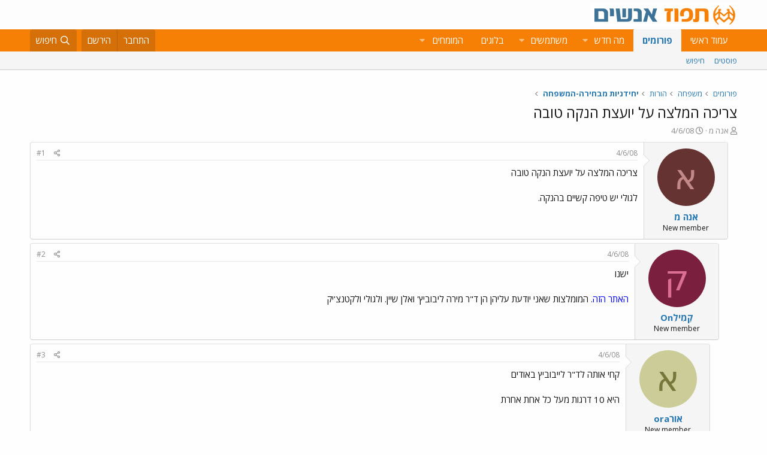

--- FILE ---
content_type: text/html; charset=utf-8
request_url: https://www.tapuz.co.il/threads/%D7%A6%D7%A8%D7%99%D7%9B%D7%94-%D7%94%D7%9E%D7%9C%D7%A6%D7%94-%D7%A2%D7%9C-%D7%99%D7%95%D7%A2%D7%A6%D7%AA-%D7%94%D7%A0%D7%A7%D7%94-%D7%98%D7%95%D7%91%D7%94.10970761/
body_size: 13978
content:
<!DOCTYPE html>
<html id="XF" lang="he-IL" dir="RTL"
	data-app="public"
	data-template="thread_view"
	data-container-key="node-60"
	data-content-key="thread-10970761"
	data-logged-in="false"
	data-cookie-prefix="xf_"
	data-csrf="1769910803,beabfdac8d63c82c4280b5ce22cbb43e"
	class="has-no-js template-thread_view"
	 data-run-jobs="">
<head>
	<meta charset="utf-8" />
	<meta http-equiv="X-UA-Compatible" content="IE=Edge" />
	<meta name="viewport" content="width=device-width, initial-scale=1, viewport-fit=cover">

	
	
	

	<title>צריכה המלצה על יועצת הנקה טובה | תפוז פורומים</title>

	<link rel="manifest" href="/webmanifest.php">
	
		<meta name="theme-color" content="#fdfdfd" />
	

	<meta name="apple-mobile-web-app-title" content="תפוז">
	
		<link rel="apple-touch-icon" href="/styles/default/xenforo/logo_192_192.jpg">
	

	
		
		<meta name="description" content="צריכה המלצה על יועצת הנקה טובהלגולי יש טיפה קשיים בהנקה." />
		<meta property="og:description" content="צריכה המלצה על יועצת הנקה טובהלגולי יש טיפה קשיים בהנקה." />
		<meta property="twitter:description" content="צריכה המלצה על יועצת הנקה טובהלגולי יש טיפה קשיים בהנקה." />
	
	
		<meta property="og:url" content="https://www.tapuz.co.il/threads/%D7%A6%D7%A8%D7%99%D7%9B%D7%94-%D7%94%D7%9E%D7%9C%D7%A6%D7%94-%D7%A2%D7%9C-%D7%99%D7%95%D7%A2%D7%A6%D7%AA-%D7%94%D7%A0%D7%A7%D7%94-%D7%98%D7%95%D7%91%D7%94.10970761/" />
	
		<link rel="canonical" href="https://www.tapuz.co.il/threads/%D7%A6%D7%A8%D7%99%D7%9B%D7%94-%D7%94%D7%9E%D7%9C%D7%A6%D7%94-%D7%A2%D7%9C-%D7%99%D7%95%D7%A2%D7%A6%D7%AA-%D7%94%D7%A0%D7%A7%D7%94-%D7%98%D7%95%D7%91%D7%94.10970761/" />
	

	
		
	
	
	<meta property="og:site_name" content="תפוז פורומים" />


	
	
		
	
	
	<meta property="og:type" content="website" />


	
	
		
	
	
	
		<meta property="og:title" content="צריכה המלצה על יועצת הנקה טובה" />
		<meta property="twitter:title" content="צריכה המלצה על יועצת הנקה טובה" />
	


	
	
	
	
		
	
	
	
		<meta property="og:image" content="https://www.tapuz.co.il/styles/default/xenforo/logo_300_300.jpg" />
		<meta property="twitter:image" content="https://www.tapuz.co.il/styles/default/xenforo/logo_300_300.jpg" />
		<meta property="twitter:card" content="summary" />
	


	

	
	

	


	<link rel="preload" href="/styles/fonts/fa/fa-regular-400.woff2?_v=5.14.0" as="font" type="font/woff2" crossorigin="anonymous" />


	<link rel="preload" href="/styles/fonts/fa/fa-solid-900.woff2?_v=5.14.0" as="font" type="font/woff2" crossorigin="anonymous" />


<link rel="preload" href="/styles/fonts/fa/fa-brands-400.woff2?_v=5.14.0" as="font" type="font/woff2" crossorigin="anonymous" />

	<link rel="stylesheet" href="/css.php?css=public%3Anormalize.css%2Cpublic%3Afa.css%2Cpublic%3Acore.less%2Cpublic%3Aapp.less&amp;s=3&amp;l=3&amp;d=1722886442&amp;k=a6caf1b2bbb109795446e006319212c6c85bdaeb" />

	<link rel="stylesheet" href="/css.php?css=public%3Alightbox.less%2Cpublic%3Amessage.less%2Cpublic%3Ashare_controls.less%2Cpublic%3Asiropu_ads_manager_ad.less%2Cpublic%3Atapuz_footer_block.less%2Cpublic%3Aextra.less&amp;s=3&amp;l=3&amp;d=1722886442&amp;k=bc01ec9385ff2c06854b52bb0f82d1dce5d9d7bf" />

	
		<script src="/js/xf/preamble.min.js?_v=2df8067b"></script>
	

<link rel="preconnect" href="https://fonts.gstatic.com">
<link href="https://fonts.googleapis.com/css2?family=Open+Sans:ital,wght@0,300;0,400;0,600;0,700;1,300;1,400;1,600;1,700&display=swap" rel="stylesheet">

	
		<link rel="icon" type="image/png" href="https://www.tapuz.co.il/styles/default/xenforo/tapuz_favicon.ico" sizes="32x32" />
	
	
	
	
<script async src="https://securepubads.g.doubleclick.net/tag/js/gpt.js"></script>
<script>
  window.googletag = window.googletag || {cmd: []};
  googletag.cmd.push(function() {
    googletag.defineSlot('/200793584/Tapuz/tapuz_web_tower_right', [200, 600], 'div-gpt-ad-1721559752590-0').addService(googletag.pubads());
googletag.defineSlot('/200793584/Tapuz/tapuz_web_hp_top_leaderboard', [1200, 90], 'div-gpt-ad-1721560097490-0').addService(googletag.pubads());
googletag.defineSlot('/200793584/Tapuz/tapuz_web_hp_leaderboard2', [1200, 90], 'div-gpt-ad-1721560193423-0').addService(googletag.pubads());
googletag.defineSlot('/200793584/Tapuz/tapuz_web_forum_leaderboard', [1200, 250], 'div-gpt-ad-1721560401045-0').addService(googletag.pubads());
googletag.defineSlot('/200793584/Tapuz/tapuz_mobile_forum_bottom_cube', [300, 250], 'div-gpt-ad-1721560521186-0').addService(googletag.pubads());

    googletag.pubads().collapseEmptyDivs(true);
    googletag.enableServices();
  });
</script>
	
	
<script async src="https://securepubads.g.doubleclick.net/tag/js/gpt.js"></script>
<script>
  window.googletag = window.googletag || {cmd: []};
  googletag.cmd.push(function() {
var slot = googletag.defineOutOfPageSlot(
'/200793584/Tapuz/tapuz_interstitial',
googletag.enums.OutOfPageFormat.INTERSTITIAL);
if (slot) slot.addService(googletag.pubads());
googletag.enableServices();
// NOTE! Consider delaying until first div on page
googletag.display(slot);
});
</script>
	

	

		
			
		

		
	


<!-- Google Tag Manager -->
				<script>(function(w,d,s,l,i){w[l]=w[l]||[];w[l].push({'gtm.start':
				new Date().getTime(),event:'gtm.js'});var f=d.getElementsByTagName(s)[0],
				j=d.createElement(s),dl=l!='dataLayer'?'&l='+l:'';j.async=true;j.src=
				'https://www.googletagmanager.com/gtm.js?id='+i+dl;f.parentNode.insertBefore(j,f);
				})(window,document,'script','dataLayer','GTM-W835Q4R');</script>
				<!-- End Google Tag Manager -->
</head>
<body data-template="thread_view">

	

		
			
		

		
	


	

		
			
		

		
	


<div class="p-pageWrapper" id="top">





<header class="p-header" id="header">
	<div class="p-header-inner">
		<div class="p-header-content">

			<div class="p-header-logo p-header-logo--image">
				<a href="https://www.tapuz.co.il">
					<img src="/styles/default/xenforo/Tapuz_logo.png" srcset="" alt="תפוז פורומים"
						width="" height="" />
				</a>
			</div>

			
	

		
			
		

		
	


		</div>
	</div>
</header>





	<div class="p-navSticky p-navSticky--primary" data-xf-init="sticky-header">
		
	<nav class="p-nav">
		<div class="p-nav-inner">
			<a class="p-nav-menuTrigger" data-xf-click="off-canvas" data-menu=".js-headerOffCanvasMenu" role="button" tabindex="0">
				<i aria-hidden="true"></i>
				<span class="p-nav-menuText">תפריט</span>
			</a>

			<div class="p-nav-smallLogo">
				<a href="https://www.tapuz.co.il">
					<img src="/styles/default/xenforo/Tapuz_logo.png" srcset="" alt="תפוז פורומים"
						width="" height="" />
				</a>
			</div>

			<div class="p-nav-scroller hScroller" data-xf-init="h-scroller" data-auto-scroll=".p-navEl.is-selected">
				<div class="hScroller-scroll">
					<ul class="p-nav-list js-offCanvasNavSource">
					
						<li>
							
	<div class="p-navEl " >
		

			
	
	<a href="https://www.tapuz.co.il"
		class="p-navEl-link "
		
		data-xf-key="1"
		data-nav-id="home">עמוד ראשי</a>


			

		
		
	</div>

						</li>
					
						<li>
							
	<div class="p-navEl is-selected" data-has-children="true">
		

			
	
	<a href="/forums/"
		class="p-navEl-link p-navEl-link--splitMenu "
		
		
		data-nav-id="forums">פורומים</a>


			<a data-xf-key="2"
				data-xf-click="menu"
				data-menu-pos-ref="< .p-navEl"
				class="p-navEl-splitTrigger"
				role="button"
				tabindex="0"
				aria-label="Toggle expanded"
				aria-expanded="false"
				aria-haspopup="true"></a>

		
		
			<div class="menu menu--structural" data-menu="menu" aria-hidden="true">
				<div class="menu-content">
					
						
	
	
	<a href="/whats-new/posts/"
		class="menu-linkRow u-indentDepth0 js-offCanvasCopy "
		
		
		data-nav-id="newPosts">פוסטים</a>

	

					
						
	
	
	<a href="/search/?type=post"
		class="menu-linkRow u-indentDepth0 js-offCanvasCopy "
		
		
		data-nav-id="searchForums">חיפוש</a>

	

					
				</div>
			</div>
		
	</div>

						</li>
					
						<li>
							
	<div class="p-navEl " data-has-children="true">
		

			
	
	<a href="/whats-new/"
		class="p-navEl-link p-navEl-link--splitMenu "
		
		
		data-nav-id="whatsNew">מה חדש</a>


			<a data-xf-key="3"
				data-xf-click="menu"
				data-menu-pos-ref="< .p-navEl"
				class="p-navEl-splitTrigger"
				role="button"
				tabindex="0"
				aria-label="Toggle expanded"
				aria-expanded="false"
				aria-haspopup="true"></a>

		
		
			<div class="menu menu--structural" data-menu="menu" aria-hidden="true">
				<div class="menu-content">
					
						
	
	
	<a href="/whats-new/posts/"
		class="menu-linkRow u-indentDepth0 js-offCanvasCopy "
		 rel="nofollow"
		
		data-nav-id="whatsNewPosts">פוסטים חדשים</a>

	

					
						
	
	
	<a href="/whats-new/profile-posts/"
		class="menu-linkRow u-indentDepth0 js-offCanvasCopy "
		 rel="nofollow"
		
		data-nav-id="whatsNewProfilePosts">פוסטים חדשים לפרופיל</a>

	

					
						
	
	
	<a href="/whats-new/latest-activity"
		class="menu-linkRow u-indentDepth0 js-offCanvasCopy "
		 rel="nofollow"
		
		data-nav-id="latestActivity">פעילות אחרונה</a>

	

					
				</div>
			</div>
		
	</div>

						</li>
					
						<li>
							
	<div class="p-navEl " data-has-children="true">
		

			
	
	<a href="/members/"
		class="p-navEl-link p-navEl-link--splitMenu "
		
		
		data-nav-id="members">משתמשים</a>


			<a data-xf-key="4"
				data-xf-click="menu"
				data-menu-pos-ref="< .p-navEl"
				class="p-navEl-splitTrigger"
				role="button"
				tabindex="0"
				aria-label="Toggle expanded"
				aria-expanded="false"
				aria-haspopup="true"></a>

		
		
			<div class="menu menu--structural" data-menu="menu" aria-hidden="true">
				<div class="menu-content">
					
						
	
	
	<a href="/online/"
		class="menu-linkRow u-indentDepth0 js-offCanvasCopy "
		
		
		data-nav-id="currentVisitors">משתמשים מחוברים</a>

	

					
						
	
	
	<a href="/whats-new/profile-posts/"
		class="menu-linkRow u-indentDepth0 js-offCanvasCopy "
		 rel="nofollow"
		
		data-nav-id="newProfilePosts">הודעות פרופיל חדשות</a>

	

					
						
	
	
	<a href="/search/?type=profile_post"
		class="menu-linkRow u-indentDepth0 js-offCanvasCopy "
		
		
		data-nav-id="searchProfilePosts">חפש בהודעות פרופיל</a>

	

					
				</div>
			</div>
		
	</div>

						</li>
					
						<li>
							
	<div class="p-navEl " >
		

			
	
	<span 
		class="p-navEl-link "
		
		data-xf-key="5"
		data-nav-id="blogs">בלוגים</span>


		
		
	</div>

						</li>
					
						<li>
							
	<div class="p-navEl " data-has-children="true">
		<a data-xf-key="6"
			data-xf-click="menu"
			data-menu-pos-ref="< .p-navEl"
			class="p-navEl-linkHolder"
			role="button"
			tabindex="0"
			aria-expanded="false"
			aria-haspopup="true">
			
	
	<span 
		class="p-navEl-link p-navEl-link--menuTrigger "
		
		
		data-nav-id="experts">המומחים</span>

		</a>

		
		
			<div class="menu menu--structural" data-menu="menu" aria-hidden="true">
				<div class="menu-content">
					
						
	
	
	<a href="/forums/%D7%94%D7%A9%D7%A7%D7%A2%D7%95%D7%AA-%D7%A0%D7%93%D7%9C-%D7%9F-%D7%91%D7%90%D7%A8%D7%94-%D7%91.1624/"
		class="menu-linkRow u-indentDepth0 js-offCanvasCopy "
		
		
		data-nav-id="RealestateInvestmentsUSA">השקעות נדל&quot;ן בארה&quot;ב</a>

	

					
						
	
	
	<a href="/forums/%D7%99%D7%99%D7%A4%D7%95%D7%99-%D7%9B%D7%95%D7%97-%D7%9E%D7%AA%D7%9E%D7%A9%D7%9A-%D7%A6%D7%95%D7%95%D7%90%D7%95%D7%AA-%D7%99%D7%A8%D7%95%D7%A9%D7%95%D7%AA.1539/"
		class="menu-linkRow u-indentDepth0 js-offCanvasCopy "
		
		
		data-nav-id="durablepower_wills_inheritence">ייפוי כוח מתמשך , צוואות, ירושות</a>

	

					
						
	
	
	<a href="/forums/%D7%92%D7%99%D7%A9%D7%95%D7%A8.1575/"
		class="menu-linkRow u-indentDepth0 js-offCanvasCopy "
		
		
		data-nav-id="Mediation">גישור</a>

	

					
						
	
	
	<a href="/forums/%D7%93%D7%99%D7%A0%D7%99-%D7%9E%D7%A9%D7%A4%D7%97%D7%94.1568/"
		class="menu-linkRow u-indentDepth0 js-offCanvasCopy "
		
		
		data-nav-id="FamilyLaw">דיני משפחה</a>

	

					
						
	
	
	<a href="/forums/%D7%98%D7%99%D7%A4%D7%95%D7%9C-cbt.1528/"
		class="menu-linkRow u-indentDepth0 js-offCanvasCopy "
		
		
		data-nav-id="CBTTreatment">טיפול CBT</a>

	

					
						
	
	
	<a href="/forums/%D7%A8%D7%A4%D7%95%D7%90%D7%AA-%D7%97%D7%A0%D7%99%D7%9B%D7%99%D7%99%D7%9D-%D7%A9%D7%AA%D7%9C%D7%99%D7%9D-%D7%93%D7%A0%D7%98%D7%9C%D7%99%D7%99%D7%9D.1683/"
		class="menu-linkRow u-indentDepth0 js-offCanvasCopy "
		
		
		data-nav-id="DentalImplants">רפואת חניכיים שתלים דנטליים</a>

	

					
						
	
	
	<a href="/forums/%D7%93%D7%99%D7%A0%D7%99-%D7%A2%D7%91%D7%95%D7%93%D7%94.1572/"
		class="menu-linkRow u-indentDepth0 js-offCanvasCopy "
		
		
		data-nav-id="EmploymentLaw">דיני עבודה</a>

	

					
						
	
	
	<a href="/forums/%D7%93%D7%A8%D7%9B%D7%95%D7%9F-%D7%A4%D7%95%D7%A8%D7%98%D7%95%D7%92%D7%9C%D7%99.1660/"
		class="menu-linkRow u-indentDepth0 js-offCanvasCopy "
		
		
		data-nav-id="PortuguesePassport">דרכון פורטוגלי</a>

	

					
						
	
	
	<a href="/forums/%D7%94%D7%95%D7%A8%D7%99%D7%9D-%D7%9C%D7%9E%D7%97%D7%95%D7%A0%D7%A0%D7%99%D7%9D.1559/"
		class="menu-linkRow u-indentDepth0 js-offCanvasCopy "
		
		
		data-nav-id="GiftedParents">הורים למחוננים</a>

	

					
						
	
	
	<a href="/forums/%D7%90%D7%93%D7%A8%D7%99%D7%9B%D7%9C%D7%95%D7%AA.1524/"
		class="menu-linkRow u-indentDepth0 js-offCanvasCopy "
		
		
		data-nav-id="Architecture">אדריכלות</a>

	

					
						
	
	
	<a href="/forums/%D7%A4%D7%95%D7%A8%D7%95%D7%9D-%D7%9E%D7%99%D7%A1%D7%99%D7%9D.1591/"
		class="menu-linkRow u-indentDepth0 js-offCanvasCopy "
		
		
		data-nav-id="IncomeTaxLaw">פורום מיסים</a>

	

					
						
	
	
	<a href="/forums/%D7%98%D7%99%D7%A4%D7%95%D7%9C%D7%99-%D7%A4%D7%95%D7%A8%D7%99%D7%95%D7%AA.1556/"
		class="menu-linkRow u-indentDepth0 js-offCanvasCopy "
		
		
		data-nav-id="FertilityTreatments">טיפולי פוריות</a>

	

					
						
	
	
	<a href="/forums/%D7%A9%D7%9E%D7%90%D7%95%D7%AA-%D7%9E%D7%A7%D7%A8%D7%A7%D7%A2%D7%99%D7%9F.1552/"
		class="menu-linkRow u-indentDepth0 js-offCanvasCopy "
		
		
		data-nav-id="RealEstateAppraisal">שמאות מקרקעין</a>

	

					
						
	
	
	<a href="/forums/%D7%94%D7%A1%D7%A8%D7%AA-%D7%A9%D7%99%D7%A2%D7%A8.1605/"
		class="menu-linkRow u-indentDepth0 js-offCanvasCopy "
		
		
		data-nav-id="HairRemoval">הסרת שיער</a>

	

					
						
	
	
	<a href="/forums/%D7%9E%D7%9B%D7%A9%D7%99%D7%A8%D7%99-%D7%A9%D7%9E%D7%99%D7%A2%D7%94.1676/"
		class="menu-linkRow u-indentDepth0 js-offCanvasCopy "
		
		
		data-nav-id="HearingAid">מכשירי שמיעה</a>

	

					
						
	
	
	<a href="/forums/%D7%90%D7%96%D7%A8%D7%97%D7%95%D7%AA-%D7%90%D7%95%D7%A1%D7%98%D7%A8%D7%99%D7%AA.2689/"
		class="menu-linkRow u-indentDepth0 js-offCanvasCopy "
		
		
		data-nav-id="AustriaPassport">אזרחות אוסטרית</a>

	

					
						
	
	
	<a href="https://www.tapuz.co.il/forums/%D7%A2%D7%92%D7%9C%D7%AA-%D7%AA%D7%99%D7%A0%D7%95%D7%A7%D7%95%D7%AA.1561/"
		class="menu-linkRow u-indentDepth0 js-offCanvasCopy "
		
		
		data-nav-id="babystroller">איך לבחור עגלה לתינוק?</a>

	

					
				</div>
			</div>
		
	</div>

						</li>
					
					</ul>
				</div>
			</div>

			<div class="p-nav-opposite">
				<div class="p-navgroup p-account p-navgroup--guest">
					
						<a href="/login/" class="p-navgroup-link p-navgroup-link--textual p-navgroup-link--logIn"
							data-xf-click="overlay" data-follow-redirects="on">
							<span class="p-navgroup-linkText">התחבר</span>
						</a>
						
							<a href="/register/" class="p-navgroup-link p-navgroup-link--textual p-navgroup-link--register"
								data-xf-click="overlay" data-follow-redirects="on">
								<span class="p-navgroup-linkText">הירשם</span>
							</a>
						
					
				</div>

				<div class="p-navgroup p-discovery">
					<a href="/whats-new/"
						class="p-navgroup-link p-navgroup-link--iconic p-navgroup-link--whatsnew"
						aria-label="מה חדש?"
						title="מה חדש?">
						<i aria-hidden="true"></i>
						<span class="p-navgroup-linkText">מה חדש?</span>
					</a>

					
						<a href="/search/"
							class="p-navgroup-link p-navgroup-link--iconic p-navgroup-link--search"
							data-xf-click="menu"
							data-xf-key="/"
							aria-label="חיפוש"
							aria-expanded="false"
							aria-haspopup="true"
							title="חיפוש">
							<i aria-hidden="true"></i>
							<span class="p-navgroup-linkText">חיפוש</span>
						</a>
						<div class="menu menu--structural menu--wide" data-menu="menu" aria-hidden="true">
							<form action="/search/search" method="post"
								class="menu-content"
								data-xf-init="quick-search">

								<h3 class="menu-header">חיפוש</h3>
								
								<div class="menu-row">
									
										<div class="inputGroup inputGroup--joined">
											<input type="text" class="input" name="keywords" placeholder="חיפוש…" aria-label="חיפוש" data-menu-autofocus="true" />
											
			<select name="constraints" class="js-quickSearch-constraint input" aria-label="Search within">
				<option value="">בכל מקום</option>
<option value="{&quot;search_type&quot;:&quot;post&quot;}">נושאים</option>
<option value="{&quot;search_type&quot;:&quot;post&quot;,&quot;c&quot;:{&quot;nodes&quot;:[60],&quot;child_nodes&quot;:1}}">בפורום הזה</option>
<option value="{&quot;search_type&quot;:&quot;post&quot;,&quot;c&quot;:{&quot;thread&quot;:10970761}}">This thread</option>

			</select>
		
										</div>
									
								</div>

								
								<div class="menu-row">
									<label class="iconic"><input type="checkbox"  name="c[title_only]" value="1" /><i aria-hidden="true"></i><span class="iconic-label">חפש בכותרות בלבד

												
													<span tabindex="0" role="button"
														data-xf-init="tooltip" data-trigger="hover focus click" title="Tags will also be searched">

														<i class="fa--xf far fa-question-circle u-muted u-smaller" aria-hidden="true"></i>
													</span></span></label>

								</div>
								
								<div class="menu-row">
									<div class="inputGroup">
										<span class="inputGroup-text" id="ctrl_search_menu_by_member">By:</span>
										<input type="text" class="input" name="c[users]" data-xf-init="auto-complete" placeholder="משתמש" aria-labelledby="ctrl_search_menu_by_member" />
									</div>
								</div>
								
<div class="menu-footer">
									<span class="menu-footer-controls">
										<button type="submit" class="button--primary button button--icon button--icon--search"><span class="button-text">חפש</span></button>
										<a href="/search/" class="button"><span class="button-text">חיפוש מתקדם…</span></a>
									</span>
								</div>

								<input type="hidden" name="_xfToken" value="1769910803,beabfdac8d63c82c4280b5ce22cbb43e" />
							</form>
						</div>
					
				</div>
			</div>
		</div>
	</nav>

	</div>
	
	
		<div class="p-sectionLinks">
			<div class="p-sectionLinks-inner hScroller" data-xf-init="h-scroller">
				<div class="hScroller-scroll">
					<ul class="p-sectionLinks-list">
					
						<li>
							
	<div class="p-navEl " >
		

			
	
	<a href="/whats-new/posts/"
		class="p-navEl-link "
		
		data-xf-key="alt+1"
		data-nav-id="newPosts">פוסטים</a>


			

		
		
	</div>

						</li>
					
						<li>
							
	<div class="p-navEl " >
		

			
	
	<a href="/search/?type=post"
		class="p-navEl-link "
		
		data-xf-key="alt+2"
		data-nav-id="searchForums">חיפוש</a>


			

		
		
	</div>

						</li>
					
					</ul>
				</div>
			</div>
		</div>
	



<div class="offCanvasMenu offCanvasMenu--nav js-headerOffCanvasMenu" data-menu="menu" aria-hidden="true" data-ocm-builder="navigation">
	<div class="offCanvasMenu-backdrop" data-menu-close="true"></div>
	<div class="offCanvasMenu-content">
		<div class="offCanvasMenu-header">
			תפריט
			<a class="offCanvasMenu-closer" data-menu-close="true" role="button" tabindex="0" aria-label="סגור"></a>
		</div>
		
			<div class="p-offCanvasRegisterLink">
				<div class="offCanvasMenu-linkHolder">
					<a href="/login/" class="offCanvasMenu-link" data-xf-click="overlay" data-menu-close="true">
						התחבר
					</a>
				</div>
				<hr class="offCanvasMenu-separator" />
				
					<div class="offCanvasMenu-linkHolder">
						<a href="/register/" class="offCanvasMenu-link" data-xf-click="overlay" data-menu-close="true">
							הירשם
						</a>
					</div>
					<hr class="offCanvasMenu-separator" />
				
			</div>
		
		<div class="js-offCanvasNavTarget"></div>
		<div class="offCanvasMenu-installBanner js-installPromptContainer" style="display: none;" data-xf-init="install-prompt">
			<div class="offCanvasMenu-installBanner-header">Install the app</div>
			<button type="button" class="js-installPromptButton button"><span class="button-text">Install</span></button>
		</div>
	</div>
</div>

<div class="p-body">
	<div class="p-body-inner">
		<!--XF:EXTRA_OUTPUT-->


		

		

		<div class="samCodeUnit" data-position="container_breadcrumb_top_above"><div class="samItem"><!-- /200793584/Tapuz/tapuz_web_forum_leaderboard --><div id='div-gpt-ad-1721560401045-0' style='min-width: 1200px; min-height: 250px;'><script>googletag.cmd.push(function() { googletag.display('div-gpt-ad-1721560401045-0'); });</script></div></div></div>

		
	
		<ul class="p-breadcrumbs "
			itemscope itemtype="https://schema.org/BreadcrumbList">
		
			

			
			

			
				
				
	<li itemprop="itemListElement" itemscope itemtype="https://schema.org/ListItem">
		<a href="/forums/" itemprop="item">
			<span itemprop="name">פורומים</span>
		</a>
		<meta itemprop="position" content="1" />
	</li>

			
			
				
				
	<li itemprop="itemListElement" itemscope itemtype="https://schema.org/ListItem">
		<a href="/categories/%D7%9E%D7%A9%D7%A4%D7%97%D7%94.20/" itemprop="item">
			<span itemprop="name">משפחה</span>
		</a>
		<meta itemprop="position" content="2" />
	</li>

			
				
				
	<li itemprop="itemListElement" itemscope itemtype="https://schema.org/ListItem">
		<a href="/categories/%D7%94%D7%95%D7%A8%D7%95%D7%AA.39/" itemprop="item">
			<span itemprop="name">הורות</span>
		</a>
		<meta itemprop="position" content="3" />
	</li>

			
				
				
	<li itemprop="itemListElement" itemscope itemtype="https://schema.org/ListItem">
		<a href="/forums/%D7%99%D7%97%D7%99%D7%93%D7%A0%D7%99%D7%95%D7%AA-%D7%9E%D7%91%D7%97%D7%99%D7%A8%D7%94-%D7%94%D7%9E%D7%A9%D7%A4%D7%97%D7%94.60/" itemprop="item">
			<span itemprop="name">יחידניות מבחירה-המשפחה</span>
		</a>
		<meta itemprop="position" content="4" />
	</li>

			

		
		</ul>
	

		
	

		
			
		

		
	



		
	<noscript><div class="blockMessage blockMessage--important blockMessage--iconic u-noJsOnly">JavaScript is disabled. For a better experience, please enable JavaScript in your browser before proceeding.</div></noscript>

		
	<div class="blockMessage blockMessage--important blockMessage--iconic js-browserWarning" style="display: none">אתה משתמש בדפדפן מיושן.  יתכן והאתר הנוכחי יוצג באופן שגוי, כמו כן אתרים אחרים ברשת.<br />אנא שדרג את הדפדפן או השתמש <a href="https://www.google.com/chrome" target="_blank">בדפדפן חילופי</a>.</div>


		
			<div class="p-body-header">
			
				
					<div class="p-title ">
					
						
							<h1 class="p-title-value"><div class="bbWrapper">צריכה המלצה על יועצת הנקה טובה</div></h1>
						
						
					
					</div>
				

				
					<div class="p-description">
	<ul class="listInline listInline--bullet">
		<li>
			<i class="fa--xf far fa-user" aria-hidden="true" title="פותח הנושא"></i>
			<span class="u-srOnly">פותח הנושא</span>

			<a href="/members/%D7%90%D7%A0%D7%94-%D7%9E.458609/" class="username  u-concealed" dir="auto" itemprop="name" data-user-id="458609" data-xf-init="member-tooltip">אנה מ</a>
		</li>
		<li>
			<i class="fa--xf far fa-clock" aria-hidden="true" title="פורסם בתאריך"></i>
			<span class="u-srOnly">פורסם בתאריך</span>

			<a href="/threads/%D7%A6%D7%A8%D7%99%D7%9B%D7%94-%D7%94%D7%9E%D7%9C%D7%A6%D7%94-%D7%A2%D7%9C-%D7%99%D7%95%D7%A2%D7%A6%D7%AA-%D7%94%D7%A0%D7%A7%D7%94-%D7%98%D7%95%D7%91%D7%94.10970761/" class="u-concealed"><time  class="u-dt" dir="auto" datetime="2008-06-04T12:58:00+0300" data-time="1212573480" data-date-string="4/6/08" data-time-string="12:58" title="4/6/08 ב- 12:58">4/6/08</time></a>
		</li>
		
	</ul>
</div>
				
			
			</div>
		

		
<div class="p-body-main  ">
			
			<div class="p-body-contentCol"></div>
			

			

			<div class="p-body-content">
				
	

		
			
		

		
	


				<div class="p-body-pageContent">

	










	
	
	
		
	
	
	


	
	
	
		
	
	
	


	
	
		
	
	
	


	
	












	

	
		
	








	

		
			
		

		
	











	

		
			
		

		
	



	

		
			
		

		
	



<div class="block block--messages" data-xf-init="" data-type="post" data-href="/inline-mod/" data-search-target="*">

	<span class="u-anchorTarget" id="posts"></span>

	
		
	

	

	<div class="block-outer"></div>

	

	
		
	<div class="block-outer js-threadStatusField"></div>

	

	<div class="block-container lbContainer"
		data-xf-init="lightbox select-to-quote"
		data-message-selector=".js-post"
		data-lb-id="thread-10970761"
		data-lb-universal="0">

		<div class="block-body js-replyNewMessageContainer">
			
				


	

		
			
		

		
	



					

					
						

	

	

	
	<article style="margin-right:1rem" class="post-level-1 message message--post js-post js-inlineModContainer  "
		data-author="אנה מ"
		data-content="post-103043745"
		id="js-post-103043745">

		<span class="u-anchorTarget" id="post-103043745"></span>

		
			<div class="message-inner">
				
					<div class="message-cell message-cell--user">
						

	<section itemscope itemtype="https://schema.org/Person" class="message-user">
		<div class="message-avatar ">
			<div class="message-avatar-wrapper">
				<a href="/members/%D7%90%D7%A0%D7%94-%D7%9E.458609/" class="avatar avatar--m avatar--default avatar--default--dynamic" data-user-id="458609" data-xf-init="member-tooltip" style="background-color: #663333; color: #c38888">
			<span class="avatar-u458609-m">א</span> 
		</a>
				
			</div>
		</div>
		<div class="message-userDetails">
			<h4 class="message-name"><a href="/members/%D7%90%D7%A0%D7%94-%D7%9E.458609/" class="username " dir="auto" itemprop="name" data-user-id="458609" data-xf-init="member-tooltip" itemprop="name">אנה מ</a></h4>
			<h5 class="userTitle message-userTitle" dir="auto" itemprop="jobTitle">New member</h5>
			
		</div>
		
			
			
		
		<span class="message-userArrow"></span>
	</section>

					</div>
				

				
					<div class="message-cell message-cell--main">
					
						<div class="message-main js-quickEditTarget">

							
								

	<header class="message-attribution message-attribution--split">
		<ul class="message-attribution-main listInline ">
			
			
			<li class="u-concealed">
				<a href="/threads/%D7%A6%D7%A8%D7%99%D7%9B%D7%94-%D7%94%D7%9E%D7%9C%D7%A6%D7%94-%D7%A2%D7%9C-%D7%99%D7%95%D7%A2%D7%A6%D7%AA-%D7%94%D7%A0%D7%A7%D7%94-%D7%98%D7%95%D7%91%D7%94.10970761/post-103043745" rel="nofollow">
					<time  class="u-dt" dir="auto" datetime="2008-06-04T12:58:00+0300" data-time="1212573480" data-date-string="4/6/08" data-time-string="12:58" title="4/6/08 ב- 12:58" itemprop="datePublished">4/6/08</time>
				</a>
			</li>
			
		</ul>

		<ul class="message-attribution-opposite message-attribution-opposite--list ">
			
			<li>
				<a href="/threads/%D7%A6%D7%A8%D7%99%D7%9B%D7%94-%D7%94%D7%9E%D7%9C%D7%A6%D7%94-%D7%A2%D7%9C-%D7%99%D7%95%D7%A2%D7%A6%D7%AA-%D7%94%D7%A0%D7%A7%D7%94-%D7%98%D7%95%D7%91%D7%94.10970761/post-103043745"
					class="message-attribution-gadget"
					data-xf-init="share-tooltip"
					data-href="/posts/103043745/share"
					rel="nofollow">
					<i class="fa--xf far fa-share-alt" aria-hidden="true"></i>
				</a>
			</li>
			
			
				<li>
					<a href="/threads/%D7%A6%D7%A8%D7%99%D7%9B%D7%94-%D7%94%D7%9E%D7%9C%D7%A6%D7%94-%D7%A2%D7%9C-%D7%99%D7%95%D7%A2%D7%A6%D7%AA-%D7%94%D7%A0%D7%A7%D7%94-%D7%98%D7%95%D7%91%D7%94.10970761/post-103043745" rel="nofollow">
						#1
					</a>
				</li>
			
		</ul>
	</header>

							

							<div class="message-content js-messageContent">
							

								
									
	
	
	

								

								
									

	<div class="message-userContent lbContainer js-lbContainer "
		data-lb-id="post-103043745"
		data-lb-caption-desc="אנה מ &middot; 4/6/08 ב- 12:58">

		
			

	

		

		<article class="message-body js-selectToQuote">
			
			
				

	

		
			
		

		
	

<div class="bbWrapper">צריכה המלצה על יועצת הנקה טובה<br /><br />לגולי יש טיפה קשיים בהנקה.</div>

	

		
			
		

		
	

			
			<div class="js-selectToQuoteEnd">&nbsp;</div>
			
		</article>

		
			

	

		

		
	</div>

								

								
									
	

								

								
									
	

		
			
		

		
	


	


	

		
			
		

		
	

								

							
							</div>

							
								
	<footer class="message-footer">
		

		<div class="reactionsBar js-reactionsList ">
			
		</div>

		<div class="js-historyTarget message-historyTarget toggleTarget" data-href="trigger-href"></div>
	</footer>

							
						</div>

					
					</div>
				
			</div>
		
	</article>

	
	

					

					

				

	

		
			
		

		
	




	

		
			
		

		
	



					

					
						

	

	

	
	<article style="margin-right:2rem" class="post-level-2 message message--post js-post js-inlineModContainer  "
		data-author="קַמִילִOn"
		data-content="post-103043761"
		id="js-post-103043761">

		<span class="u-anchorTarget" id="post-103043761"></span>

		
			<div class="message-inner">
				
					<div class="message-cell message-cell--user">
						

	<section itemscope itemtype="https://schema.org/Person" class="message-user">
		<div class="message-avatar ">
			<div class="message-avatar-wrapper">
				<a href="/members/%D7%A7%D6%B7%D7%9E%D6%B4%D7%99%D7%9C%D6%B4on.1259733/" class="avatar avatar--m avatar--default avatar--default--dynamic" data-user-id="1259733" data-xf-init="member-tooltip" style="background-color: #7a1f3d; color: #db7094">
			<span class="avatar-u1259733-m">ק</span> 
		</a>
				
			</div>
		</div>
		<div class="message-userDetails">
			<h4 class="message-name"><a href="/members/%D7%A7%D6%B7%D7%9E%D6%B4%D7%99%D7%9C%D6%B4on.1259733/" class="username " dir="auto" itemprop="name" data-user-id="1259733" data-xf-init="member-tooltip" itemprop="name">קַמִילִOn</a></h4>
			<h5 class="userTitle message-userTitle" dir="auto" itemprop="jobTitle">New member</h5>
			
		</div>
		
			
			
		
		<span class="message-userArrow"></span>
	</section>

					</div>
				

				
					<div class="message-cell message-cell--main">
					
						<div class="message-main js-quickEditTarget">

							
								

	<header class="message-attribution message-attribution--split">
		<ul class="message-attribution-main listInline ">
			
			
			<li class="u-concealed">
				<a href="/threads/%D7%A6%D7%A8%D7%99%D7%9B%D7%94-%D7%94%D7%9E%D7%9C%D7%A6%D7%94-%D7%A2%D7%9C-%D7%99%D7%95%D7%A2%D7%A6%D7%AA-%D7%94%D7%A0%D7%A7%D7%94-%D7%98%D7%95%D7%91%D7%94.10970761/post-103043761" rel="nofollow">
					<time  class="u-dt" dir="auto" datetime="2008-06-04T13:00:00+0300" data-time="1212573600" data-date-string="4/6/08" data-time-string="13:00" title="4/6/08 ב- 13:00" itemprop="datePublished">4/6/08</time>
				</a>
			</li>
			
		</ul>

		<ul class="message-attribution-opposite message-attribution-opposite--list ">
			
			<li>
				<a href="/threads/%D7%A6%D7%A8%D7%99%D7%9B%D7%94-%D7%94%D7%9E%D7%9C%D7%A6%D7%94-%D7%A2%D7%9C-%D7%99%D7%95%D7%A2%D7%A6%D7%AA-%D7%94%D7%A0%D7%A7%D7%94-%D7%98%D7%95%D7%91%D7%94.10970761/post-103043761"
					class="message-attribution-gadget"
					data-xf-init="share-tooltip"
					data-href="/posts/103043761/share"
					rel="nofollow">
					<i class="fa--xf far fa-share-alt" aria-hidden="true"></i>
				</a>
			</li>
			
			
				<li>
					<a href="/threads/%D7%A6%D7%A8%D7%99%D7%9B%D7%94-%D7%94%D7%9E%D7%9C%D7%A6%D7%94-%D7%A2%D7%9C-%D7%99%D7%95%D7%A2%D7%A6%D7%AA-%D7%94%D7%A0%D7%A7%D7%94-%D7%98%D7%95%D7%91%D7%94.10970761/post-103043761" rel="nofollow">
						#2
					</a>
				</li>
			
		</ul>
	</header>

							

							<div class="message-content js-messageContent">
							

								
									
	
	
	

								

								
									

	<div class="message-userContent lbContainer js-lbContainer "
		data-lb-id="post-103043761"
		data-lb-caption-desc="קַמִילִOn &middot; 4/6/08 ב- 13:00">

		

		<article class="message-body js-selectToQuote">
			
			
				

	

		
			
		

		
	

<div class="bbWrapper">ישנו<br /><br /><a href="http://www.leida.co.il/page.asp?id=26007" target="_blank" class="link link--external" rel="nofollow ugc noopener"><span style="color: blue">האתר הזה</span></a>. המומלצות שאני יודעת עליהן הן ד&quot;ר מירה ליבוביץ' ואלן שיין. ולגולי ולקטנצ'יק 
	

	
	
		
		

		
			<script class="js-extraPhrases" type="application/json">
			{
				"lightbox_close": "Close",
				"lightbox_next": "Next",
				"lightbox_previous": "Previous",
				"lightbox_error": "The requested content cannot be loaded. Please try again later.",
				"lightbox_start_slideshow": "Start slideshow",
				"lightbox_stop_slideshow": "Stop slideshow",
				"lightbox_full_screen": "Full screen",
				"lightbox_thumbnails": "Thumbnails",
				"lightbox_download": "Download",
				"lightbox_share": "Share",
				"lightbox_zoom": "Zoom",
				"lightbox_new_window": "New window",
				"lightbox_toggle_sidebar": "Toggle sidebar"
			}
			</script>
		
		
	


	<div class="bbImageWrapper  js-lbImage" title=""
		data-src="https://timg.co.il/f/Emo50.gif" data-lb-sidebar-href="" data-lb-caption-extra-html="" data-single-image="1">
		<img src="https://timg.co.il/f/Emo50.gif"
			data-url="https://timg.co.il/f/Emo50.gif"
			class="bbImage"
			data-zoom-target="1"
			style=""
			alt=""
			title=""
			width="" height="" loading="lazy" />
	</div>



	

	
	
		
		

		
		
	


	<div class="bbImageWrapper  js-lbImage" title=""
		data-src="https://timg.co.il/f/Emo24.gif" data-lb-sidebar-href="" data-lb-caption-extra-html="" data-single-image="1">
		<img src="https://timg.co.il/f/Emo24.gif"
			data-url="https://timg.co.il/f/Emo24.gif"
			class="bbImage"
			data-zoom-target="1"
			style=""
			alt=""
			title=""
			width="" height="" loading="lazy" />
	</div></div>

	

		
			
		

		
	

			
			<div class="js-selectToQuoteEnd">&nbsp;</div>
			
		</article>

		

		
	</div>

								

								
									
	

								

								
									
	

		
			
		

		
	


	


	

		
			
		

		
	

								

							
							</div>

							
								
	<footer class="message-footer">
		

		<div class="reactionsBar js-reactionsList ">
			
		</div>

		<div class="js-historyTarget message-historyTarget toggleTarget" data-href="trigger-href"></div>
	</footer>

							
						</div>

					
					</div>
				
			</div>
		
	</article>

	
	

					

					

				

	

		
			
		

		
	




	

		
			
		

		
	



					

					
						

	

	

	
	<article style="margin-right:3rem" class="post-level-3 message message--post js-post js-inlineModContainer  "
		data-author="אורora"
		data-content="post-103044199"
		id="js-post-103044199">

		<span class="u-anchorTarget" id="post-103044199"></span>

		
			<div class="message-inner">
				
					<div class="message-cell message-cell--user">
						

	<section itemscope itemtype="https://schema.org/Person" class="message-user">
		<div class="message-avatar ">
			<div class="message-avatar-wrapper">
				<a href="/members/%D7%90%D7%95%D7%A8ora.1245746/" class="avatar avatar--m avatar--default avatar--default--dynamic" data-user-id="1245746" data-xf-init="member-tooltip" style="background-color: #cccc99; color: #77773c">
			<span class="avatar-u1245746-m">א</span> 
		</a>
				
			</div>
		</div>
		<div class="message-userDetails">
			<h4 class="message-name"><a href="/members/%D7%90%D7%95%D7%A8ora.1245746/" class="username " dir="auto" itemprop="name" data-user-id="1245746" data-xf-init="member-tooltip" itemprop="name">אורora</a></h4>
			<h5 class="userTitle message-userTitle" dir="auto" itemprop="jobTitle">New member</h5>
			
		</div>
		
			
			
		
		<span class="message-userArrow"></span>
	</section>

					</div>
				

				
					<div class="message-cell message-cell--main">
					
						<div class="message-main js-quickEditTarget">

							
								

	<header class="message-attribution message-attribution--split">
		<ul class="message-attribution-main listInline ">
			
			
			<li class="u-concealed">
				<a href="/threads/%D7%A6%D7%A8%D7%99%D7%9B%D7%94-%D7%94%D7%9E%D7%9C%D7%A6%D7%94-%D7%A2%D7%9C-%D7%99%D7%95%D7%A2%D7%A6%D7%AA-%D7%94%D7%A0%D7%A7%D7%94-%D7%98%D7%95%D7%91%D7%94.10970761/post-103044199" rel="nofollow">
					<time  class="u-dt" dir="auto" datetime="2008-06-04T13:38:00+0300" data-time="1212575880" data-date-string="4/6/08" data-time-string="13:38" title="4/6/08 ב- 13:38" itemprop="datePublished">4/6/08</time>
				</a>
			</li>
			
		</ul>

		<ul class="message-attribution-opposite message-attribution-opposite--list ">
			
			<li>
				<a href="/threads/%D7%A6%D7%A8%D7%99%D7%9B%D7%94-%D7%94%D7%9E%D7%9C%D7%A6%D7%94-%D7%A2%D7%9C-%D7%99%D7%95%D7%A2%D7%A6%D7%AA-%D7%94%D7%A0%D7%A7%D7%94-%D7%98%D7%95%D7%91%D7%94.10970761/post-103044199"
					class="message-attribution-gadget"
					data-xf-init="share-tooltip"
					data-href="/posts/103044199/share"
					rel="nofollow">
					<i class="fa--xf far fa-share-alt" aria-hidden="true"></i>
				</a>
			</li>
			
			
				<li>
					<a href="/threads/%D7%A6%D7%A8%D7%99%D7%9B%D7%94-%D7%94%D7%9E%D7%9C%D7%A6%D7%94-%D7%A2%D7%9C-%D7%99%D7%95%D7%A2%D7%A6%D7%AA-%D7%94%D7%A0%D7%A7%D7%94-%D7%98%D7%95%D7%91%D7%94.10970761/post-103044199" rel="nofollow">
						#3
					</a>
				</li>
			
		</ul>
	</header>

							

							<div class="message-content js-messageContent">
							

								
									
	
	
	

								

								
									

	<div class="message-userContent lbContainer js-lbContainer "
		data-lb-id="post-103044199"
		data-lb-caption-desc="אורora &middot; 4/6/08 ב- 13:38">

		

		<article class="message-body js-selectToQuote">
			
			
				

	

		
			
		

		
	

<div class="bbWrapper">קחי אותה לד&quot;ר לייבוביץ באודים<br /><br />היא 10 דרגות מעל כל אחת אחרת</div>

	

		
			
		

		
	

			
			<div class="js-selectToQuoteEnd">&nbsp;</div>
			
		</article>

		

		
	</div>

								

								
									
	

								

								
									
	

		
			
		

		
	


	


	

		
			
		

		
	

								

							
							</div>

							
								
	<footer class="message-footer">
		

		<div class="reactionsBar js-reactionsList ">
			
		</div>

		<div class="js-historyTarget message-historyTarget toggleTarget" data-href="trigger-href"></div>
	</footer>

							
						</div>

					
					</div>
				
			</div>
		
	</article>

	
	

					

					

				

	

		
			
		

		
	




	

		
			
		

		
	



					

					
						

	

	

	
	<article style="margin-right:4rem" class="post-level-4 message message--post js-post js-inlineModContainer  "
		data-author="catנוע"
		data-content="post-103044384"
		id="js-post-103044384">

		<span class="u-anchorTarget" id="post-103044384"></span>

		
			<div class="message-inner">
				
					<div class="message-cell message-cell--user">
						

	<section itemscope itemtype="https://schema.org/Person" class="message-user">
		<div class="message-avatar ">
			<div class="message-avatar-wrapper">
				<a href="/members/cat%D7%A0%D7%95%D7%A2.1246092/" class="avatar avatar--m avatar--default avatar--default--dynamic" data-user-id="1246092" data-xf-init="member-tooltip" style="background-color: #5cd699; color: #1a6640">
			<span class="avatar-u1246092-m">C</span> 
		</a>
				
			</div>
		</div>
		<div class="message-userDetails">
			<h4 class="message-name"><a href="/members/cat%D7%A0%D7%95%D7%A2.1246092/" class="username " dir="auto" itemprop="name" data-user-id="1246092" data-xf-init="member-tooltip" itemprop="name">catנוע</a></h4>
			<h5 class="userTitle message-userTitle" dir="auto" itemprop="jobTitle">New member</h5>
			
		</div>
		
			
			
		
		<span class="message-userArrow"></span>
	</section>

					</div>
				

				
					<div class="message-cell message-cell--main">
					
						<div class="message-main js-quickEditTarget">

							
								

	<header class="message-attribution message-attribution--split">
		<ul class="message-attribution-main listInline ">
			
			
			<li class="u-concealed">
				<a href="/threads/%D7%A6%D7%A8%D7%99%D7%9B%D7%94-%D7%94%D7%9E%D7%9C%D7%A6%D7%94-%D7%A2%D7%9C-%D7%99%D7%95%D7%A2%D7%A6%D7%AA-%D7%94%D7%A0%D7%A7%D7%94-%D7%98%D7%95%D7%91%D7%94.10970761/post-103044384" rel="nofollow">
					<time  class="u-dt" dir="auto" datetime="2008-06-04T13:48:00+0300" data-time="1212576480" data-date-string="4/6/08" data-time-string="13:48" title="4/6/08 ב- 13:48" itemprop="datePublished">4/6/08</time>
				</a>
			</li>
			
		</ul>

		<ul class="message-attribution-opposite message-attribution-opposite--list ">
			
			<li>
				<a href="/threads/%D7%A6%D7%A8%D7%99%D7%9B%D7%94-%D7%94%D7%9E%D7%9C%D7%A6%D7%94-%D7%A2%D7%9C-%D7%99%D7%95%D7%A2%D7%A6%D7%AA-%D7%94%D7%A0%D7%A7%D7%94-%D7%98%D7%95%D7%91%D7%94.10970761/post-103044384"
					class="message-attribution-gadget"
					data-xf-init="share-tooltip"
					data-href="/posts/103044384/share"
					rel="nofollow">
					<i class="fa--xf far fa-share-alt" aria-hidden="true"></i>
				</a>
			</li>
			
			
				<li>
					<a href="/threads/%D7%A6%D7%A8%D7%99%D7%9B%D7%94-%D7%94%D7%9E%D7%9C%D7%A6%D7%94-%D7%A2%D7%9C-%D7%99%D7%95%D7%A2%D7%A6%D7%AA-%D7%94%D7%A0%D7%A7%D7%94-%D7%98%D7%95%D7%91%D7%94.10970761/post-103044384" rel="nofollow">
						#4
					</a>
				</li>
			
		</ul>
	</header>

							

							<div class="message-content js-messageContent">
							

								
									
	
	
	

								

								
									

	<div class="message-userContent lbContainer js-lbContainer "
		data-lb-id="post-103044384"
		data-lb-caption-desc="catנוע &middot; 4/6/08 ב- 13:48">

		

		<article class="message-body js-selectToQuote">
			
			
				

	

		
			
		

		
	

<div class="bbWrapper">מצטרפת להמלצה<br /><br />אני עד היום מצטערת שלא פניתי ישירות אליה כשהתחילו לי בעיות הנקה עם חבצלת, אלא לקחתי מישהי מהאיזור (שאיכזבה קשות!). אמנם צריך לנסוע אליה כי היא לא עושה ביקורי בית, אבל זה שווה לגמרי. בזמנו, אורורה לקחה אותי אליה (כי לא יכולתי לנהוג) ושתינו התרשמנו עמוקות.</div>

	

		
			
		

		
	

			
			<div class="js-selectToQuoteEnd">&nbsp;</div>
			
		</article>

		

		
	</div>

								

								
									
	

								

								
									
	

		
			
		

		
	


	


	

		
			
		

		
	

								

							
							</div>

							
								
	<footer class="message-footer">
		

		<div class="reactionsBar js-reactionsList ">
			
		</div>

		<div class="js-historyTarget message-historyTarget toggleTarget" data-href="trigger-href"></div>
	</footer>

							
						</div>

					
					</div>
				
			</div>
		
	</article>

	
	

					

					

				

	

		
			
		

		
	




	

		
			
		

		
	



					

					
						

	

	

	
	<article style="margin-right:5rem" class="post-level-5 message message--post js-post js-inlineModContainer  "
		data-author="אורora"
		data-content="post-103044469"
		id="js-post-103044469">

		<span class="u-anchorTarget" id="post-103044469"></span>

		
			<div class="message-inner">
				
					<div class="message-cell message-cell--user">
						

	<section itemscope itemtype="https://schema.org/Person" class="message-user">
		<div class="message-avatar ">
			<div class="message-avatar-wrapper">
				<a href="/members/%D7%90%D7%95%D7%A8ora.1245746/" class="avatar avatar--m avatar--default avatar--default--dynamic" data-user-id="1245746" data-xf-init="member-tooltip" style="background-color: #cccc99; color: #77773c">
			<span class="avatar-u1245746-m">א</span> 
		</a>
				
			</div>
		</div>
		<div class="message-userDetails">
			<h4 class="message-name"><a href="/members/%D7%90%D7%95%D7%A8ora.1245746/" class="username " dir="auto" itemprop="name" data-user-id="1245746" data-xf-init="member-tooltip" itemprop="name">אורora</a></h4>
			<h5 class="userTitle message-userTitle" dir="auto" itemprop="jobTitle">New member</h5>
			
		</div>
		
			
			
		
		<span class="message-userArrow"></span>
	</section>

					</div>
				

				
					<div class="message-cell message-cell--main">
					
						<div class="message-main js-quickEditTarget">

							
								

	<header class="message-attribution message-attribution--split">
		<ul class="message-attribution-main listInline ">
			
			
			<li class="u-concealed">
				<a href="/threads/%D7%A6%D7%A8%D7%99%D7%9B%D7%94-%D7%94%D7%9E%D7%9C%D7%A6%D7%94-%D7%A2%D7%9C-%D7%99%D7%95%D7%A2%D7%A6%D7%AA-%D7%94%D7%A0%D7%A7%D7%94-%D7%98%D7%95%D7%91%D7%94.10970761/post-103044469" rel="nofollow">
					<time  class="u-dt" dir="auto" datetime="2008-06-04T13:55:00+0300" data-time="1212576900" data-date-string="4/6/08" data-time-string="13:55" title="4/6/08 ב- 13:55" itemprop="datePublished">4/6/08</time>
				</a>
			</li>
			
		</ul>

		<ul class="message-attribution-opposite message-attribution-opposite--list ">
			
			<li>
				<a href="/threads/%D7%A6%D7%A8%D7%99%D7%9B%D7%94-%D7%94%D7%9E%D7%9C%D7%A6%D7%94-%D7%A2%D7%9C-%D7%99%D7%95%D7%A2%D7%A6%D7%AA-%D7%94%D7%A0%D7%A7%D7%94-%D7%98%D7%95%D7%91%D7%94.10970761/post-103044469"
					class="message-attribution-gadget"
					data-xf-init="share-tooltip"
					data-href="/posts/103044469/share"
					rel="nofollow">
					<i class="fa--xf far fa-share-alt" aria-hidden="true"></i>
				</a>
			</li>
			
			
				<li>
					<a href="/threads/%D7%A6%D7%A8%D7%99%D7%9B%D7%94-%D7%94%D7%9E%D7%9C%D7%A6%D7%94-%D7%A2%D7%9C-%D7%99%D7%95%D7%A2%D7%A6%D7%AA-%D7%94%D7%A0%D7%A7%D7%94-%D7%98%D7%95%D7%91%D7%94.10970761/post-103044469" rel="nofollow">
						#5
					</a>
				</li>
			
		</ul>
	</header>

							

							<div class="message-content js-messageContent">
							

								
									
	
	
	

								

								
									

	<div class="message-userContent lbContainer js-lbContainer "
		data-lb-id="post-103044469"
		data-lb-caption-desc="אורora &middot; 4/6/08 ב- 13:55">

		

		<article class="message-body js-selectToQuote">
			
			
				

	

		
			
		

		
	

<div class="bbWrapper">אני גם הייתי אצלה עם תינוקי<br /><br />הנקתי אבל היום בעיות. הגעתי אליה ואחרי 3 שעות כל הבעיות ניפתרו. אז נכון שזה לא בהכרח פתרון קדם כמו אצלי. אבל היא מ ד ה י מ ה</div>

	

		
			
		

		
	

			
			<div class="js-selectToQuoteEnd">&nbsp;</div>
			
		</article>

		

		
	</div>

								

								
									
	

								

								
									
	

		
			
		

		
	


	


	

		
			
		

		
	

								

							
							</div>

							
								
	<footer class="message-footer">
		

		<div class="reactionsBar js-reactionsList ">
			
		</div>

		<div class="js-historyTarget message-historyTarget toggleTarget" data-href="trigger-href"></div>
	</footer>

							
						</div>

					
					</div>
				
			</div>
		
	</article>

	
	

					

					

				

	

		
			
		

		
	




	

		
			
		

		
	



					

					
						

	

	

	
	<article style="margin-right:4rem" class="post-level-4 message message--post js-post js-inlineModContainer  "
		data-author="דש1דש"
		data-content="post-103045001"
		id="js-post-103045001">

		<span class="u-anchorTarget" id="post-103045001"></span>

		
			<div class="message-inner">
				
					<div class="message-cell message-cell--user">
						

	<section itemscope itemtype="https://schema.org/Person" class="message-user">
		<div class="message-avatar ">
			<div class="message-avatar-wrapper">
				<a href="/members/%D7%93%D7%A91%D7%93%D7%A9.234540/" class="avatar avatar--m avatar--default avatar--default--dynamic" data-user-id="234540" data-xf-init="member-tooltip" style="background-color: #f0c2f0; color: #cc33cc">
			<span class="avatar-u234540-m">ד</span> 
		</a>
				
			</div>
		</div>
		<div class="message-userDetails">
			<h4 class="message-name"><a href="/members/%D7%93%D7%A91%D7%93%D7%A9.234540/" class="username " dir="auto" itemprop="name" data-user-id="234540" data-xf-init="member-tooltip" itemprop="name">דש1דש</a></h4>
			<h5 class="userTitle message-userTitle" dir="auto" itemprop="jobTitle">New member</h5>
			
		</div>
		
			
			
		
		<span class="message-userArrow"></span>
	</section>

					</div>
				

				
					<div class="message-cell message-cell--main">
					
						<div class="message-main js-quickEditTarget">

							
								

	<header class="message-attribution message-attribution--split">
		<ul class="message-attribution-main listInline ">
			
			
			<li class="u-concealed">
				<a href="/threads/%D7%A6%D7%A8%D7%99%D7%9B%D7%94-%D7%94%D7%9E%D7%9C%D7%A6%D7%94-%D7%A2%D7%9C-%D7%99%D7%95%D7%A2%D7%A6%D7%AA-%D7%94%D7%A0%D7%A7%D7%94-%D7%98%D7%95%D7%91%D7%94.10970761/post-103045001" rel="nofollow">
					<time  class="u-dt" dir="auto" datetime="2008-06-04T14:43:00+0300" data-time="1212579780" data-date-string="4/6/08" data-time-string="14:43" title="4/6/08 ב- 14:43" itemprop="datePublished">4/6/08</time>
				</a>
			</li>
			
		</ul>

		<ul class="message-attribution-opposite message-attribution-opposite--list ">
			
			<li>
				<a href="/threads/%D7%A6%D7%A8%D7%99%D7%9B%D7%94-%D7%94%D7%9E%D7%9C%D7%A6%D7%94-%D7%A2%D7%9C-%D7%99%D7%95%D7%A2%D7%A6%D7%AA-%D7%94%D7%A0%D7%A7%D7%94-%D7%98%D7%95%D7%91%D7%94.10970761/post-103045001"
					class="message-attribution-gadget"
					data-xf-init="share-tooltip"
					data-href="/posts/103045001/share"
					rel="nofollow">
					<i class="fa--xf far fa-share-alt" aria-hidden="true"></i>
				</a>
			</li>
			
			
				<li>
					<a href="/threads/%D7%A6%D7%A8%D7%99%D7%9B%D7%94-%D7%94%D7%9E%D7%9C%D7%A6%D7%94-%D7%A2%D7%9C-%D7%99%D7%95%D7%A2%D7%A6%D7%AA-%D7%94%D7%A0%D7%A7%D7%94-%D7%98%D7%95%D7%91%D7%94.10970761/post-103045001" rel="nofollow">
						#6
					</a>
				</li>
			
		</ul>
	</header>

							

							<div class="message-content js-messageContent">
							

								
									
	
	
	

								

								
									

	<div class="message-userContent lbContainer js-lbContainer "
		data-lb-id="post-103045001"
		data-lb-caption-desc="דש1דש &middot; 4/6/08 ב- 14:43">

		

		<article class="message-body js-selectToQuote">
			
			
				

	

		
			
		

		
	

<div class="bbWrapper">מצטרפת להמלצה לנסוע לאודים<br /><br />אבל לברר קודם - כי ד&quot;ר ליבוביץ לא תמיד נמצאת.... יש גם כמה וכמה יועצות הנקה באיזורכם - תבררי בפורום יעוץ הנקה. יש שם טלפונים והמלצות</div>

	

		
			
		

		
	

			
			<div class="js-selectToQuoteEnd">&nbsp;</div>
			
		</article>

		

		
	</div>

								

								
									
	

								

								
									
	

		
			
		

		
	


	


	

		
			
		

		
	

								

							
							</div>

							
								
	<footer class="message-footer">
		

		<div class="reactionsBar js-reactionsList ">
			
		</div>

		<div class="js-historyTarget message-historyTarget toggleTarget" data-href="trigger-href"></div>
	</footer>

							
						</div>

					
					</div>
				
			</div>
		
	</article>

	
	

					

					

				

	

		
			
		

		
	




	

		
			
		

		
	



					

					
						

	

	

	
	<article style="margin-right:4rem" class="post-level-4 message message--post js-post js-inlineModContainer  "
		data-author="גולגיל1"
		data-content="post-103054677"
		id="js-post-103054677">

		<span class="u-anchorTarget" id="post-103054677"></span>

		
			<div class="message-inner">
				
					<div class="message-cell message-cell--user">
						

	<section itemscope itemtype="https://schema.org/Person" class="message-user">
		<div class="message-avatar ">
			<div class="message-avatar-wrapper">
				<a href="/members/%D7%92%D7%95%D7%9C%D7%92%D7%99%D7%9C1.2393810/" class="avatar avatar--m avatar--default avatar--default--dynamic" data-user-id="2393810" data-xf-init="member-tooltip" style="background-color: #8529a3; color: #d299e6">
			<span class="avatar-u2393810-m">ג</span> 
		</a>
				
			</div>
		</div>
		<div class="message-userDetails">
			<h4 class="message-name"><a href="/members/%D7%92%D7%95%D7%9C%D7%92%D7%99%D7%9C1.2393810/" class="username " dir="auto" itemprop="name" data-user-id="2393810" data-xf-init="member-tooltip" itemprop="name">גולגיל1</a></h4>
			<h5 class="userTitle message-userTitle" dir="auto" itemprop="jobTitle">New member</h5>
			
		</div>
		
			
			
		
		<span class="message-userArrow"></span>
	</section>

					</div>
				

				
					<div class="message-cell message-cell--main">
					
						<div class="message-main js-quickEditTarget">

							
								

	<header class="message-attribution message-attribution--split">
		<ul class="message-attribution-main listInline ">
			
			
			<li class="u-concealed">
				<a href="/threads/%D7%A6%D7%A8%D7%99%D7%9B%D7%94-%D7%94%D7%9E%D7%9C%D7%A6%D7%94-%D7%A2%D7%9C-%D7%99%D7%95%D7%A2%D7%A6%D7%AA-%D7%94%D7%A0%D7%A7%D7%94-%D7%98%D7%95%D7%91%D7%94.10970761/post-103054677" rel="nofollow">
					<time  class="u-dt" dir="auto" datetime="2008-06-05T01:52:00+0300" data-time="1212619920" data-date-string="5/6/08" data-time-string="01:52" title="5/6/08 ב- 01:52" itemprop="datePublished">5/6/08</time>
				</a>
			</li>
			
		</ul>

		<ul class="message-attribution-opposite message-attribution-opposite--list ">
			
			<li>
				<a href="/threads/%D7%A6%D7%A8%D7%99%D7%9B%D7%94-%D7%94%D7%9E%D7%9C%D7%A6%D7%94-%D7%A2%D7%9C-%D7%99%D7%95%D7%A2%D7%A6%D7%AA-%D7%94%D7%A0%D7%A7%D7%94-%D7%98%D7%95%D7%91%D7%94.10970761/post-103054677"
					class="message-attribution-gadget"
					data-xf-init="share-tooltip"
					data-href="/posts/103054677/share"
					rel="nofollow">
					<i class="fa--xf far fa-share-alt" aria-hidden="true"></i>
				</a>
			</li>
			
			
				<li>
					<a href="/threads/%D7%A6%D7%A8%D7%99%D7%9B%D7%94-%D7%94%D7%9E%D7%9C%D7%A6%D7%94-%D7%A2%D7%9C-%D7%99%D7%95%D7%A2%D7%A6%D7%AA-%D7%94%D7%A0%D7%A7%D7%94-%D7%98%D7%95%D7%91%D7%94.10970761/post-103054677" rel="nofollow">
						#7
					</a>
				</li>
			
		</ul>
	</header>

							

							<div class="message-content js-messageContent">
							

								
									
	
	
	

								

								
									

	<div class="message-userContent lbContainer js-lbContainer "
		data-lb-id="post-103054677"
		data-lb-caption-desc="גולגיל1 &middot; 5/6/08 ב- 01:52">

		

		<article class="message-body js-selectToQuote">
			
			
				

	

		
			
		

		
	

<div class="bbWrapper">ההמלצה הכי טובה שיש!!!!<br /><br />אני ניסיתי קודם עם יועצת הנקה מומלצת מאיכילוב מה שהתברר כבזבוז זמן די גדול וכסף. הגעתי לד&quot;ר ליבוביץ וזה היה מופלא. היא אשה מדהימה באמת. בן אדם עם לב רחב ורגישות. היא יודעת ויש לה ידי קסם. בחיי. לא הייתי מנסה אף אחת אחרת.</div>

	

		
			
		

		
	

			
			<div class="js-selectToQuoteEnd">&nbsp;</div>
			
		</article>

		

		
	</div>

								

								
									
	

								

								
									
	

		
			
		

		
	


	


	

		
			
		

		
	

								

							
							</div>

							
								
	<footer class="message-footer">
		

		<div class="reactionsBar js-reactionsList ">
			
		</div>

		<div class="js-historyTarget message-historyTarget toggleTarget" data-href="trigger-href"></div>
	</footer>

							
						</div>

					
					</div>
				
			</div>
		
	</article>

	
	

					

					

				

	

		
			
		

		
	


			
		</div>
	</div>

	
		<div class="block-outer block-outer--after">
			
				

				
				
					<div class="block-outer-opposite">
						
							<a href="/login/" class="button--link button" data-xf-click="overlay"><span class="button-text">
								You must log in or register to reply here.
							</span></a>
						
					</div>
				
			
		</div>
	

	
	

</div>


	

		
			
		

		
	











<div class="blockMessage blockMessage--none">
	

	
		

		<div class="shareButtons shareButtons--iconic" data-xf-init="share-buttons" data-page-url="" data-page-title="" data-page-desc="" data-page-image="">
			
				<span class="shareButtons-label">Share:</span>
			

			<div class="shareButtons-buttons">
				
					
						<a class="shareButtons-button shareButtons-button--brand shareButtons-button--facebook" data-href="https://www.facebook.com/sharer.php?u={url}">
							<i aria-hidden="true"></i>
							<span>פייסבוק</span>
						</a>
					

					
						<a class="shareButtons-button shareButtons-button--brand shareButtons-button--twitter" data-href="https://twitter.com/intent/tweet?url={url}&amp;text={title}">
							<i aria-hidden="true"></i>
							<span>Twitter</span>
						</a>
					

					
						<a class="shareButtons-button shareButtons-button--brand shareButtons-button--reddit" data-href="https://reddit.com/submit?url={url}&amp;title={title}">
							<i aria-hidden="true"></i>
							<span>Reddit</span>
						</a>
					

					
						<a class="shareButtons-button shareButtons-button--brand shareButtons-button--pinterest" data-href="https://pinterest.com/pin/create/bookmarklet/?url={url}&amp;description={title}&amp;media={image}">
							<i aria-hidden="true"></i>
							<span>Pinterest</span>
						</a>
					

					
						<a class="shareButtons-button shareButtons-button--brand shareButtons-button--tumblr" data-href="https://www.tumblr.com/widgets/share/tool?canonicalUrl={url}&amp;title={title}">
							<i aria-hidden="true"></i>
							<span>Tumblr</span>
						</a>
					

					
						<a class="shareButtons-button shareButtons-button--brand shareButtons-button--whatsApp" data-href="https://api.whatsapp.com/send?text={title}&nbsp;{url}">
							<i aria-hidden="true"></i>
							<span>WhatsApp</span>
						</a>
					

					
						<a class="shareButtons-button shareButtons-button--email" data-href="mailto:?subject={title}&amp;body={url}">
							<i aria-hidden="true"></i>
							<span>דואר אלקטרוני</span>
						</a>
					

					
						<a class="shareButtons-button shareButtons-button--share is-hidden"
							data-xf-init="web-share"
							data-title="" data-text="" data-url=""
							data-hide=".shareButtons-button:not(.shareButtons-button--share)">

							<i aria-hidden="true"></i>
							<span>Share</span>
						</a>
					

					
						<a class="shareButtons-button shareButtons-button--link is-hidden" data-clipboard="{url}">
							<i aria-hidden="true"></i>
							<span>הוסף קישור</span>
						</a>
					
				
			</div>
		</div>
	

</div>







</div>
				
	

		
			
		

		
	


			</div>

			
		</div>

		
	

		
			
		

		
	


		
	
		<ul class="p-breadcrumbs p-breadcrumbs--bottom"
			itemscope itemtype="https://schema.org/BreadcrumbList">
		
			

			
			

			
				
				
	<li itemprop="itemListElement" itemscope itemtype="https://schema.org/ListItem">
		<a href="/forums/" itemprop="item">
			<span itemprop="name">פורומים</span>
		</a>
		<meta itemprop="position" content="1" />
	</li>

			
			
				
				
	<li itemprop="itemListElement" itemscope itemtype="https://schema.org/ListItem">
		<a href="/categories/%D7%9E%D7%A9%D7%A4%D7%97%D7%94.20/" itemprop="item">
			<span itemprop="name">משפחה</span>
		</a>
		<meta itemprop="position" content="2" />
	</li>

			
				
				
	<li itemprop="itemListElement" itemscope itemtype="https://schema.org/ListItem">
		<a href="/categories/%D7%94%D7%95%D7%A8%D7%95%D7%AA.39/" itemprop="item">
			<span itemprop="name">הורות</span>
		</a>
		<meta itemprop="position" content="3" />
	</li>

			
				
				
	<li itemprop="itemListElement" itemscope itemtype="https://schema.org/ListItem">
		<a href="/forums/%D7%99%D7%97%D7%99%D7%93%D7%A0%D7%99%D7%95%D7%AA-%D7%9E%D7%91%D7%97%D7%99%D7%A8%D7%94-%D7%94%D7%9E%D7%A9%D7%A4%D7%97%D7%94.60/" itemprop="item">
			<span itemprop="name">יחידניות מבחירה-המשפחה</span>
		</a>
		<meta itemprop="position" content="4" />
	</li>

			

		
		</ul>
	

		
	

		
			
		

		
	


	</div>
</div>

	
<section>
    <footer>
        <div class="container">
            <div class="logo">
				<div class="social">		
               <a href="https://facebook.com/tapuz.co.il" target="_blank" rel="nofollow"><i class="fab fa-facebook"></i></a>
            </div>
					<div class="logo_small">			
				<img src="/styles/default/xenforo/Tapuz_White.png">
				   </div>
            </div>
            <div class="menu1">
                            <ul>


   
	
							
				
					
					
				<li>
					<a href="https://www.tapuz.co.il/forums/%D7%94%D7%90%D7%97-%D7%94%D7%92%D7%93%D7%95%D7%9C.978/" target="_blank" rel="follow">האח הגדול</a>
				</li>
						

				
					
					
				<li>
					<a href="https://money.tapuz.co.il/" target="_blank" rel="follow">הלוואות רק תבקש</a>
				</li>
						

				
					
					
				<li>
					<a href="https://money.tapuz.co.il/car-financing/" target="_blank" rel="follow">מימון רכב רק תבקש</a>
				</li>
						

				
					
					
				<li>
					<a href="https://money.tapuz.co.il/Business/" target="_blank" rel="follow">הלוואות לעסקים רק תבקש</a>
				</li>
						

				
					
					
				<li>
					<a href="https://www.tapuz.co.il/forums/%D7%A2%D7%92%D7%9C%D7%AA-%D7%AA%D7%99%D7%A0%D7%95%D7%A7%D7%95%D7%AA.1561/" target="_blank" rel="follow">עגלת תינוקות</a>
				</li>
						

				
					
					
				<li>
					<a href="https://www.tapuz.co.il/forums/%D7%91%D7%95%D7%A8%D7%A1%D7%94-%D7%95%D7%A9%D7%95%D7%A7-%D7%94%D7%94%D7%95%D7%9F.1722/" target="_blank" rel="follow">בורסה ושוק ההון</a>
				</li>
						

				
					
					
				<li>
					<a href="https://www.tapuz.co.il/forums/%D7%9E%D7%96%D7%92-%D7%94%D7%90%D7%95%D7%95%D7%99%D7%A8.1764/" target="_blank" rel="follow">מזג האוויר</a>
				</li>
						

				
					
					
				<li>
					<a href="https://www.tapuz.co.il/forums/%D7%9E%D7%9B%D7%95%D7%A0%D7%99%D7%95%D7%AA.451/" target="_blank" rel="follow">מכוניות</a>
				</li>
						

				
					
					
				<li>
					<a href="https://www.tapuz.co.il/forums/%D7%AA%D7%A2%D7%95%D7%A4%D7%94-%D7%A7%D7%9C%D7%94.501/" target="_blank" rel="follow">תעופה קלה</a>
				</li>
						

				
					
					
				<li>
					<a href="https://www.tapuz.co.il/forums/%D7%98%D7%99%D7%95%D7%9C%D7%99%D7%9D-%D7%95%D7%97%D7%95%D7%A4%D7%A9%D7%95%D7%AA-%D7%91%D7%97%D7%95-%D7%9C.1130/" target="_blank" rel="follow">טיולים וחופש בחו&quot;ל</a>
				</li>
						

				
					
					
				<li>
					<a href="https://www.tapuz.co.il/forums/%D7%9E%D7%A9%D7%9B%D7%A0%D7%AA%D7%90%D7%95%D7%AA-%D7%95%D7%99%D7%99%D7%A2%D7%95%D7%A5-%D7%9E%D7%99%D7%97%D7%96%D7%95%D7%A8.1733/" target="_blank" rel="follow">משכנתאות וייעוץ מחזור</a>
				</li>
						

				
					
					
				<li>
					<a href="https://www.tapuz.co.il/forums/%D7%AA%D7%97%D7%91%D7%95%D7%A8%D7%94-%D7%A6%D7%99%D7%91%D7%95%D7%A8%D7%99%D7%AA.1244/" target="_blank" rel="follow">תחבורה ציבורית</a>
				</li>
						

				
					
					
				<li>
					<a href="https://www.tapuz.co.il/forums/%D7%98%D7%9C%D7%95%D7%95%D7%99%D7%96%D7%99%D7%94.942/" target="_blank" rel="follow">טלוויזיה</a>
				</li>
						

				
					
					
				<li>
					<a href="https://www.tapuz.co.il/forums/%D7%A1%D7%9C%D7%95%D7%9C%D7%90%D7%A8%D7%99.642/" target="_blank" rel="follow">סלולארי</a>
				</li>
						

				
					
					
				<li>
					<a href="https://www.tapuz.co.il/forums/%D7%9E%D7%91%D7%A9%D7%9C%D7%99%D7%9D-%D7%9B%D7%A9%D7%A8.1305/" target="_blank" rel="follow">מבשלים כשר</a>
				</li>
						

				
					
					
				<li>
					<a href="https://www.tapuz.co.il/forums/%D7%97%D7%AA%D7%95%D7%9C%D7%99%D7%9D.1086/" target="_blank" rel="follow">חתולים</a>
				</li>
						

				
					
					
				
					
					
				
					
					
				
					
					
				
					
					
				
			
	
	
	
            </ul>
            </div>
        </div>
    </footer>
</section>
<section class="copy">
    <div class="container">
		    <div class="copy_right">
			<ul>
					
						
							<li><a href="/misc/contact" data-xf-click="overlay">צור קשר</a></li>
						
					

					
						<li><a href="/help/terms/">תקנון הפורום</a></li>
					

					
						<li><a href="/help/privacy-policy/">מדיניות פרטיות</a></li>
					

					
						<li><a href="/help/">עזרה</a></li>
					

					
						<li><a href="https://www.tapuz.co.il">עמוד ראשי</a></li>
					

					<li><a href="/forums/-/index.rss" target="_blank" class="rss" title="RSS"><i class="fa--xf far fa-rss" aria-hidden="true"></i></a></li>
				</ul>			
			
				<ul class="right">
					
				
					
						
						
							<li><a href="/misc/language" data-xf-click="overlay"
								data-xf-init="tooltip" title="בחירת שפה" rel="nofollow">
								<i class="fa--xf far fa-globe" aria-hidden="true"></i> עברית (he_IL)</a></li>
						
					    
					</ul>
				
				
				<div style="clear: both;"></div>
			
			
			
				<p>		
					<span>Copyright&copy;1996-2021,Tapuz Media Ltd.</span>
				<a href="https://xenforo.com" class="u-concealed" dir="ltr" target="_blank" rel="sponsored noopener">Forum software by XenForo<sup>&reg;</sup> <span class="copyright">&copy; 2010-2020 XenForo Ltd.</span></a></p>
			
		
		

		
				
		</div>	
			
    </div>
</section>
</div> <!-- closing p-pageWrapper -->

<div class="u-bottomFixer js-bottomFixTarget">
	
	
</div>


	<div class="u-scrollButtons js-scrollButtons" data-trigger-type="up">
		<a href="#top" class="button--scroll button" data-xf-click="scroll-to"><span class="button-text"><i class="fa--xf far fa-arrow-up" aria-hidden="true"></i><span class="u-srOnly">למעלה</span></span></a>
		
	</div>



	<script src="/js/vendor/jquery/jquery-3.5.1.min.js?_v=2df8067b"></script>
	<script src="/js/vendor/vendor-compiled.js?_v=2df8067b"></script>
	<script src="/js/xf/core-compiled.js?_v=2df8067b"></script>

	<script>
	XF.samViewCountMethod = "view";
	XF.samServerTime = 1769910803;
	XF.samItem = ".samItem";
	XF.samCodeUnit = ".samCodeUnit";
	XF.samBannerUnit = ".samBannerUnit";
</script>




	
	

		
			
		

		
	


	<script src="/js/xf/lightbox-compiled.js?_v=2df8067b"></script>
<script src="/js/siropu/am/core.min.js?_v=2df8067b"></script>

	<script>
		jQuery.extend(true, XF.config, {
			// 
			userId: 0,
			enablePush: false,
			pushAppServerKey: '',
			url: {
				fullBase: 'https://www.tapuz.co.il/',
				basePath: '/',
				css: '/css.php?css=__SENTINEL__&s=3&l=3&d=1722886442',
				keepAlive: '/login/keep-alive'
			},
			cookie: {
				path: '/',
				domain: '',
				prefix: 'xf_',
				secure: true
			},
			cacheKey: '2d8eb517cd397de593443e26ed5a506d',
			csrf: '1769910803,beabfdac8d63c82c4280b5ce22cbb43e',
			js: {"\/js\/xf\/lightbox-compiled.js?_v=2df8067b":true,"\/js\/siropu\/am\/core.min.js?_v=2df8067b":true},
			css: {"public:lightbox.less":true,"public:message.less":true,"public:share_controls.less":true,"public:siropu_ads_manager_ad.less":true,"public:tapuz_footer_block.less":true,"public:extra.less":true},
			time: {
				now: 1769910803,
				today: 1769896800,
				todayDow: 0,
				tomorrow: 1769983200,
				yesterday: 1769810400,
				week: 1769378400
			},
			borderSizeFeature: '3px',
			fontAwesomeWeight: 'r',
			enableRtnProtect: true,
			enableFormSubmitSticky: true,
			uploadMaxFilesize: 8388608,
			allowedVideoExtensions: ["m4v","mov","mp4","mp4v","mpeg","mpg","ogv","webm"],
			allowedAudioExtensions: ["mp3","ogg","wav"],
			shortcodeToEmoji: true,
			visitorCounts: {
				conversations_unread: '0',
				alerts_unviewed: '0',
				total_unread: '0',
				title_count: true,
				icon_indicator: true
			},
			jsState: {},
			publicMetadataLogoUrl: 'https://www.tapuz.co.il/styles/default/xenforo/logo_300_300.jpg',
			publicPushBadgeUrl: 'https://www.tapuz.co.il/styles/default/xenforo/bell.png'
		});

		jQuery.extend(XF.phrases, {
			// 
			date_x_at_time_y: "{date} ב- {time}",
			day_x_at_time_y:  "{day} ב- {time}",
			yesterday_at_x:   "אתמול ב- {time}",
			x_minutes_ago:    "לפני {minutes} דקות",
			one_minute_ago:   "לפני 1 דקה",
			a_moment_ago:     "לפני רגע",
			today_at_x:       "היום ב- {time}",
			in_a_moment:      "In a moment",
			in_a_minute:      "In a minute",
			in_x_minutes:     "In {minutes} minutes",
			later_today_at_x: "Later today at {time}",
			tomorrow_at_x:    "Tomorrow at {time}",

			day0: "ביום ראשון",
			day1: "ביום שני",
			day2: "ביום שלישי",
			day3: "ביום רביעי",
			day4: "ביום חמישי",
			day5: "ביום שישי",
			day6: "ביום שבת",

			dayShort0: "א",
			dayShort1: "ב",
			dayShort2: "ג",
			dayShort3: "ד",
			dayShort4: "ה",
			dayShort5: "ו",
			dayShort6: "ש",

			month0: "ינואר",
			month1: "פברואר",
			month2: "מרץ",
			month3: "אפריל",
			month4: "מאי",
			month5: "יוני",
			month6: "יולי",
			month7: "אוגוסט",
			month8: "ספטמבר",
			month9: "אוקטובר",
			month10: "נובמבר",
			month11: "דצמבר",

			active_user_changed_reload_page: "The active user has changed. Reload the page for the latest version.",
			server_did_not_respond_in_time_try_again: "השרת לא הגיב בזמן. אנא נסה שנית.",
			oops_we_ran_into_some_problems: "Oops! We ran into some problems.",
			oops_we_ran_into_some_problems_more_details_console: "Oops! We ran into some problems. Please try again later. More error details may be in the browser console.",
			file_too_large_to_upload: "The file is too large to be uploaded.",
			uploaded_file_is_too_large_for_server_to_process: "הקובץ שהועלה גדול מידי וכתוצאה מכך השרת לא הצליח לעבד אותו.",
			files_being_uploaded_are_you_sure: "Files are still being uploaded. Are you sure you want to submit this form?",
			attach: "צרף קבצים",
			rich_text_box: "Rich text box",
			close: "סגור",
			link_copied_to_clipboard: "Link copied to clipboard.",
			text_copied_to_clipboard: "Text copied to clipboard.",
			loading: "טוען…",

			processing: "מעבד",
			'processing...': "מעבד…",

			showing_x_of_y_items: "מציג {count} מ-{total} פריטים",
			showing_all_items: "Showing all items",
			no_items_to_display: "No items to display",

			number_button_up: "Increase",
			number_button_down: "Decrease",

			push_enable_notification_title: "Push notifications enabled successfully at תפוז פורומים",
			push_enable_notification_body: "Thank you for enabling push notifications!"
		});
	</script>

	<form style="display:none" hidden="hidden">
		<input type="text" name="_xfClientLoadTime" value="" id="_xfClientLoadTime" title="_xfClientLoadTime" tabindex="-1" />
	</form>

	





	
	
		
		
			<script type="application/ld+json">
				{
    "@context": "https://schema.org",
    "@type": "DiscussionForumPosting",
    "@id": "https://www.tapuz.co.il/threads/%D7%A6%D7%A8%D7%99%D7%9B%D7%94-%D7%94%D7%9E%D7%9C%D7%A6%D7%94-%D7%A2%D7%9C-%D7%99%D7%95%D7%A2%D7%A6%D7%AA-%D7%94%D7%A0%D7%A7%D7%94-%D7%98%D7%95%D7%91%D7%94.10970761/",
    "headline": "\u05e6\u05e8\u05d9\u05db\u05d4 \u05d4\u05de\u05dc\u05e6\u05d4 \u05e2\u05dc \u05d9\u05d5\u05e2\u05e6\u05ea \u05d4\u05e0\u05e7\u05d4 \u05d8\u05d5\u05d1\u05d4",
    "articleBody": "\u05e6\u05e8\u05d9\u05db\u05d4 \u05d4\u05de\u05dc\u05e6\u05d4 \u05e2\u05dc \u05d9\u05d5\u05e2\u05e6\u05ea \u05d4\u05e0\u05e7\u05d4 \u05d8\u05d5\u05d1\u05d4\r\r\u05dc\u05d2\u05d5\u05dc\u05d9 \u05d9\u05e9 \u05d8\u05d9\u05e4\u05d4 \u05e7\u05e9\u05d9\u05d9\u05dd \u05d1\u05d4\u05e0\u05e7\u05d4.",
    "articleSection": "\u05d9\u05d7\u05d9\u05d3\u05e0\u05d9\u05d5\u05ea \u05de\u05d1\u05d7\u05d9\u05e8\u05d4-\u05d4\u05de\u05e9\u05e4\u05d7\u05d4",
    "author": {
        "@type": "Person",
        "name": "\u05d0\u05e0\u05d4 \u05de"
    },
    "datePublished": "2008-06-04T09:58:00+00:00",
    "dateModified": "2008-06-04T22:52:00+00:00",
    "image": "https://www.tapuz.co.il/styles/default/xenforo/logo_300_300.jpg",
    "interactionStatistic": {
        "@type": "InteractionCounter",
        "interactionType": "https://schema.org/ReplyAction",
        "userInteractionCount": 6
    },
    "publisher": {
        "@type": "Organization",
        "name": "\u05ea\u05e4\u05d5\u05d6 \u05e4\u05d5\u05e8\u05d5\u05de\u05d9\u05dd",
        "logo": {
            "@type": "ImageObject",
            "url": "https://www.tapuz.co.il/styles/default/xenforo/logo_300_300.jpg"
        }
    },
    "mainEntityOfPage": {
        "@type": "WebPage",
        "@id": "https://www.tapuz.co.il/threads/%D7%A6%D7%A8%D7%99%D7%9B%D7%94-%D7%94%D7%9E%D7%9C%D7%A6%D7%94-%D7%A2%D7%9C-%D7%99%D7%95%D7%A2%D7%A6%D7%AA-%D7%94%D7%A0%D7%A7%D7%94-%D7%98%D7%95%D7%91%D7%94.10970761/"
    }
}
			</script>
		
	



	

		
			
		

		
	

<!-- Google Tag Manager (noscript) -->
				<noscript><iframe src="https://www.googletagmanager.com/ns.html?id=GTM-W835Q4R"
				height="0" width="0" style="display:none;visibility:hidden"></iframe></noscript>
				<!-- End Google Tag Manager (noscript) -->
</body>
</html>











--- FILE ---
content_type: text/html; charset=utf-8
request_url: https://www.google.com/recaptcha/api2/aframe
body_size: 184
content:
<!DOCTYPE HTML><html><head><meta http-equiv="content-type" content="text/html; charset=UTF-8"></head><body><script nonce="CT7XM0vzhClsKZCBEoOWyA">/** Anti-fraud and anti-abuse applications only. See google.com/recaptcha */ try{var clients={'sodar':'https://pagead2.googlesyndication.com/pagead/sodar?'};window.addEventListener("message",function(a){try{if(a.source===window.parent){var b=JSON.parse(a.data);var c=clients[b['id']];if(c){var d=document.createElement('img');d.src=c+b['params']+'&rc='+(localStorage.getItem("rc::a")?sessionStorage.getItem("rc::b"):"");window.document.body.appendChild(d);sessionStorage.setItem("rc::e",parseInt(sessionStorage.getItem("rc::e")||0)+1);localStorage.setItem("rc::h",'1769910808380');}}}catch(b){}});window.parent.postMessage("_grecaptcha_ready", "*");}catch(b){}</script></body></html>